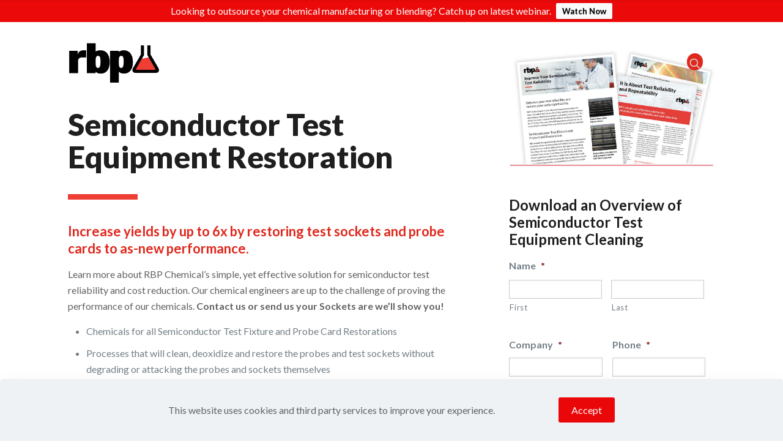

--- FILE ---
content_type: application/javascript; charset=UTF-8
request_url: https://rbpchemical.com/wp-content/plugins/ga-in/front/js/tracking-analytics-events.min.js?ver=5.4.6
body_size: 293
content:
"use strict";var gainwpRedirectLink,gainwpRedirectCalled=!1,gainwpDefaultPrevented=!1;function gainwpRedirect(){gainwpRedirectCalled||(gainwpRedirectCalled=!0,0==gainwpDefaultPrevented?document.location.href=gainwpRedirectLink:gainwpDefaultPrevented=!1)}function gainwp_send_event(t,e,a,n){gainwpUAEventsData.options.ga_with_gtag?n?gainwpUAEventsData.options.event_bouncerate?gtag("event",e,{event_category:t,event_label:a,non_interaction:1,event_callback:gainwpRedirect}):gtag("event",e,{event_category:t,event_label:a,event_callback:gainwpRedirect}):gainwpUAEventsData.options.event_bouncerate?gtag("event",e,{event_category:t,event_label:a,non_interaction:1}):gtag("event",e,{event_category:t,event_label:a}):n?gainwpUAEventsData.options.event_bouncerate?ga("send","event",t,e,a,{nonInteraction:1,hitCallback:gainwpRedirect}):ga("send","event",t,e,a,{hitCallback:gainwpRedirect}):gainwpUAEventsData.options.event_bouncerate?ga("send","event",t,e,a,{nonInteraction:1}):ga("send","event",t,e,a)}jQuery(window).on("load",function(){gainwpUAEventsData.options.event_tracking&&(jQuery("a").filter(function(){if("string"==typeof this.href){var t=new RegExp(".*\\.("+gainwpUAEventsData.options.event_downloads+")(\\?.*)?$");return this.href.match(t)}}).click(function(t){gainwp_send_event(this.getAttribute("data-vars-ga-category")||"download",this.getAttribute("data-vars-ga-action")||"click",this.getAttribute("data-vars-ga-label")||this.href,!1)}),jQuery('a[href^="mailto"]').click(function(t){gainwp_send_event(this.getAttribute("data-vars-ga-category")||"email",this.getAttribute("data-vars-ga-action")||"send",this.getAttribute("data-vars-ga-label")||this.href,!1)}),jQuery('a[href^="tel"]').click(function(t){gainwp_send_event(this.getAttribute("data-vars-ga-category")||"telephone",this.getAttribute("data-vars-ga-action")||"call",this.getAttribute("data-vars-ga-label")||this.href,!1)}),gainwpUAEventsData.options.root_domain&&jQuery('a[href^="http"]').filter(function(){if("string"==typeof this.href)var t=new RegExp(".*\\.("+gainwpUAEventsData.options.event_downloads+")(\\?.*)?$");if(t&&!this.href.match(t)&&-1==this.href.indexOf(gainwpUAEventsData.options.root_domain)&&this.href.indexOf("://")>-1)return this.href}).click(function(t){gainwpRedirectCalled=!1,gainwpRedirectLink=this.href;var e=this.getAttribute("data-vars-ga-category")||"outbound",a=this.getAttribute("data-vars-ga-action")||"click",n=this.getAttribute("data-vars-ga-label")||this.href;if("_blank"!=this.target&&gainwpUAEventsData.options.event_precision?t.isDefaultPrevented()&&(gainwpDefaultPrevented=!0,gainwpRedirectCalled=!1):(gainwpRedirectCalled=!0,gainwpDefaultPrevented=!1),"_blank"!=this.target&&gainwpUAEventsData.options.event_precision)return gainwp_send_event(e,a,n,!0),setTimeout(gainwpRedirect,gainwpUAEventsData.options.event_timeout),!1;gainwp_send_event(e,a,n,!1)})),gainwpUAEventsData.options.event_affiliates&&gainwpUAEventsData.options.aff_tracking&&jQuery("a").filter(function(){if(""!=gainwpUAEventsData.options.event_affiliates&&"string"==typeof this.href){var t=new RegExp("("+gainwpUAEventsData.options.event_affiliates.replace(/\//g,"/")+")");return this.href.match(t)}}).click(function(t){gainwpRedirectCalled=!1,gainwpRedirectLink=this.href;var e=this.getAttribute("data-vars-ga-category")||"affiliates",a=this.getAttribute("data-vars-ga-action")||"click",n=this.getAttribute("data-vars-ga-label")||this.href;if("_blank"!=this.target&&gainwpUAEventsData.options.event_precision?t.isDefaultPrevented()&&(gainwpDefaultPrevented=!0,gainwpRedirectCalled=!1):(gainwpRedirectCalled=!0,gainwpDefaultPrevented=!1),"_blank"!=this.target&&gainwpUAEventsData.options.event_precision)return gainwp_send_event(e,a,n,!0),setTimeout(gainwpRedirect,gainwpUAEventsData.options.event_timeout),!1;gainwp_send_event(e,a,n,!1)}),gainwpUAEventsData.options.root_domain&&gainwpUAEventsData.options.hash_tracking&&jQuery("a").filter(function(){if(-1!=this.href.indexOf(gainwpUAEventsData.options.root_domain)||-1==this.href.indexOf("://"))return this.hash}).click(function(t){gainwp_send_event(this.getAttribute("data-vars-ga-category")||"hashmark",this.getAttribute("data-vars-ga-action")||"click",this.getAttribute("data-vars-ga-label")||this.href,!1)}),gainwpUAEventsData.options.event_formsubmit&&jQuery('input[type="submit"], button[type="submit"]').click(function(t){var e=this;gainwp_send_event(e.getAttribute("data-vars-ga-category")||"form",e.getAttribute("data-vars-ga-action")||"submit",e.getAttribute("data-vars-ga-label")||e.name||e.value,!1)}),gainwpUAEventsData.options.ga_pagescrolldepth_tracking&&jQuery.scrollDepth({percentage:!0,userTiming:!1,pixelDepth:!1,gtmOverride:!0,nonInteraction:!0})});